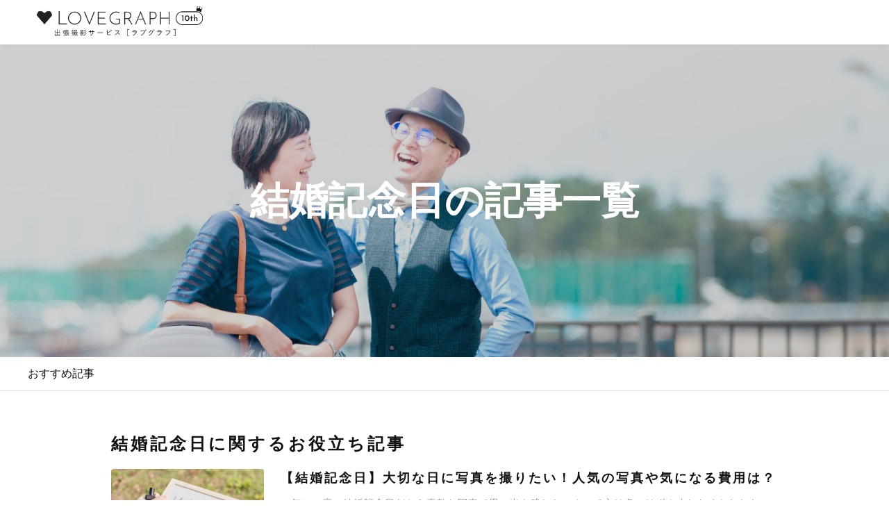

--- FILE ---
content_type: text/html; charset=utf-8
request_url: https://lovegraph.me/tags/wedding-aniversary/articles
body_size: 12073
content:
<!DOCTYPE html><html lang="ja"><head><!-- Google Tag Manager で利用するデータレイヤー -->
<script>
window.dataLayer = window.dataLayer || [];
dataLayer.push({
  'user_id': ,
});
</script>
<!-- Google Tag Manager -->
<script>(function(w,d,s,l,i){w[l]=w[l]||[];w[l].push({'gtm.start':
new Date().getTime(),event:'gtm.js'});var f=d.getElementsByTagName(s)[0],
j=d.createElement(s),dl=l!='dataLayer'?'&l='+l:'';j.async=true;j.src=
'https://www.googletagmanager.com/gtm.js?id='+i+dl;f.parentNode.insertBefore(j,f);
})(window,document,'script','dataLayer','GTM-NDZQKMH');</script>
<!-- End Google Tag Manager -->
<meta charset="utf-8" /><meta content="width=device-width,initial-scale=1" name="viewport" /><link href="https://d1lx4fca3atxam.cloudfront.net/assets/favicon-31ffbcb5b92b3454636b175b8d3558ab5f48d011a1713b114256594fea3648e7.png" rel="icon" /><link href="https://d1lx4fca3atxam.cloudfront.net/assets/apple_touch_icon-4244f803a0cf4685e4b13611ff3f84bf2e181dd0fa358618d3b4c8c17a903763.png" rel="apple-touch-icon" /><link href="https://lovegraph.me/tags/wedding-aniversary/articles" rel="canonical" /><link rel="next" href="/tags/wedding-aniversary/articles/page/2"><title>「結婚記念日」の記事一覧 | 出張撮影・出張カメラマンのラブグラフ</title><meta content="LOVEGRAPH journalは撮影を通して出会ってきた人たち、記事を書く記者、たくさんの人の人生や想いを伝えるメディアです。" name="description" /><meta content="summary_large_image" name="twitter:card" /><meta content="@lovegraph_me" name="twitter:site" /><meta content="「結婚記念日」の記事一覧 | 出張撮影・出張カメラマンのラブグラフ｜出張撮影・出張カメラマンのラブグラフ" name="twitter:title" /><meta content="LOVEGRAPH journalは撮影を通して出会ってきた人たち、記事を書く記者、たくさんの人の人生や想いを伝えるメディアです。" name="twitter:description" /><meta content="「結婚記念日」の記事一覧 | 出張撮影・出張カメラマンのラブグラフ｜出張撮影・出張カメラマンのラブグラフ" property="og:title" /><meta content="LOVEGRAPH journalは撮影を通して出会ってきた人たち、記事を書く記者、たくさんの人の人生や想いを伝えるメディアです。" property="og:description" /><meta content="https://resize-image-production.lovegraph.me?ccolor=black&amp;cgravity=southwest&amp;cname=poteko&amp;ls=1080&amp;skey=uploads%2Falbums%2F10594%2Fphotographs%2F230257fc-1f0e-4781-97cd-cfaaec04078e.jpg&amp;v=1590641296&amp;s=5b178fec8c2624cce0855cfd159f8509" property="og:image" /><meta content="article" property="og:type" /><meta content="https://lovegraph.me/tags/wedding-aniversary/articles" property="og:url" /><meta content="ラブグラフ（Lovegraph）" property="og:site_name" /><meta content="bfa4eff0baef1d7f6eeb2b7ef2d7022f" name="p:domain_verify" /><link rel="stylesheet" media="all" href="https://d1lx4fca3atxam.cloudfront.net/assets/application-195c7b643c8845fa0b2559bfe34542f62d295e376886642e8ace5134797674f3.css" /><meta name="csrf-param" content="authenticity_token" />
<meta name="csrf-token" content="yzlaT_ghV-_dYxc1r4f19xmG4fxHXXmiaqe9Mm3tki0LBHLO6-Ewo56JeaOa50H3AbkEOqtR9D7o33y7wSFcrQ" /></head><body data-action="articles" data-controller="tags" data-path-parameters="{&quot;id&quot;:&quot;wedding-aniversary&quot;}" data-request-id="bcd204dd-fc5b-43bd-9f12-65d93d5c41eb"><!-- Google Tag Manager (noscript) -->
<noscript><iframe src="https://www.googletagmanager.com/ns.html?id=GTM-NDZQKMH"
height="0" width="0" style="display:none;visibility:hidden"></iframe></noscript>
<!-- End Google Tag Manager (noscript) -->
<script src="https://statics.a8.net/a8sales/a8sales.js"></script><div itemscope="" itemtype="https://schema.org/WebSite"><meta content="https://lovegraph.me/" itemprop="url" /><meta content="ラブグラフ" itemprop="name" /></div><div id="page-wrapper"><div id="fixedHeader"><header class="header header-simple" id="header-smaller"><div class="header__inner"><div class="header__logo"><a href="/"><img alt="出張撮影・出張カメラマンのラブグラフ（Lovegraph）" width="150" src="https://d1lx4fca3atxam.cloudfront.net/assets/header/logo-10aniv-small-37a68b10d77ab1d2a44ef131d37f2ed6753feab16b19de31cbf6e52f9cadc610.png" /></a></div></div></header><div class="header-height-smaller"></div><header class="header header-simple" id="header-large"><div class="header__inner"><div class="header__logo"><a href="/"><img alt="出張撮影・出張カメラマンのラブグラフ（Lovegraph）" src="https://d1lx4fca3atxam.cloudfront.net/assets/header/logo-10aniv-large-b7c6e00dbf41a0c181db544e80956cf6cc7e751cbcc4928a61ae1131e20b39f5.png" /></a></div></div></header><div class="header-height-large"></div></div><div id="contents"><main class="tags articles"><div class="tags"><div class="tags-header" style="background-image: url(https://resize-image-production.lovegraph.me?ccolor=black&amp;cgravity=southwest&amp;cname=poteko&amp;ls=3000&amp;skey=uploads%2Falbums%2F10594%2Fphotographs%2F230257fc-1f0e-4781-97cd-cfaaec04078e.jpg&amp;v=1590641296&amp;s=5f246a89ba32723fc042b3468bd480e9);"><div class="inner"><h1 class="tags-header-title">結婚記念日の記事一覧</h1></div></div><div class="tags-nav"><div id="navigation"></div></div><div class="tags-fix-reservation"><div class="scene_price"></div></div><div class="tags-inner"><div class="tags-contents"><div class="tags-article" id="tags-article"><h2 class="tags-subtitle">結婚記念日に関するお役立ち記事</h2><ul class="tags-article-list"><li class="tags-article-item"><a href="/articles/6310"><div class="tags-article-item-image"><img alt="【結婚記念日】大切な日に写真を撮りたい！人気の写真や気になる費用は？" loading="lazy" decoding="async" src="https://s3-assets.lovegraph.me/articles/6310/eyecatch.jpg?v=1574413134" /></div><div class="inner"><h3 class="tags-article-item-title">【結婚記念日】大切な日に写真を撮りたい！人気の写真や気になる費用は？</h3><p class="tags-article-item-text">一年に一度の結婚記念日だから素敵な写真で思い出を残したい！って方は多いはず！少しおめかししたり、お揃いの服を着たり…毎年撮りたいからあんまり費用をかけたくないって方も大丈夫！人気の写真やスタジオや出張撮影の価格をまとめた記事になってます！</p><div class="tags-article-item-date">2019.11.22更新</div></div></a></li><li class="tags-article-item"><a href="/articles/6301"><div class="tags-article-item-image"><img alt="二度目の結婚式？「バウリニューアル」の意味や費用など徹底解説" loading="lazy" decoding="async" src="https://s3-assets.lovegraph.me/articles/6301/eyecatch.jpg?v=1617176474" /></div><div class="inner"><h3 class="tags-article-item-title">二度目の結婚式？「バウリニューアル」の意味や費用など徹底解説</h3><p class="tags-article-item-text">すでに結婚した夫婦が改めて愛を誓い合うセレモニー、「バウリニューアル」を知っていますか？日本ではまだまだ馴染みが薄いものの、夫婦二人の愛を再確認できると少しずつ話題になっているんです！そんなバウリニューアルの内容やおすすめしたい人、おすすめの演出や費用などを解説します。</p><div class="tags-article-item-date">2019.11.19更新</div></div></a></li><li class="tags-article-item"><a href="/articles/6296"><div class="tags-article-item-image"><img alt="【ラブグラフ】“幸せのプロ集団”によるウェディング写真まとめ" loading="lazy" decoding="async" src="https://s3-assets.lovegraph.me/articles/6296/eyecatch.jpg?v=1574142752" /></div><div class="inner"><h3 class="tags-article-item-title">【ラブグラフ】“幸せのプロ集団”によるウェディング写真まとめ</h3><p class="tags-article-item-text">みなさんはどんなウェディング写真が撮りたいですか？ ラブグラフでウェディング写真を撮りたいと思っている方は必見！ ２人の姿をただ写すだけでなく、目には見えない２人の関係性や時間を写すことを大切にする。“幸せのプロ集団” ラブグラフで撮られたウェディング写真を二人のストーリーと共に一挙にご紹介します♪</p><div class="tags-article-item-date">2019.11.18更新</div></div></a></li><li class="tags-article-item"><a href="/articles/6292"><div class="tags-article-item-image"><img alt="改めて愛を誓う“バウリニューアル”が素敵すぎる！紹介&amp;メリットまとめ" loading="lazy" decoding="async" src="https://s3-assets.lovegraph.me/articles/6292/eyecatch.jpg?v=1574142732" /></div><div class="inner"><h3 class="tags-article-item-title">改めて愛を誓う“バウリニューアル”が素敵すぎる！紹介&amp;メリットまとめ</h3><p class="tags-article-item-text">芸能人夫婦も行っていて話題沸騰中のバウリニューアルとは、「2度目の結婚式」とも言われている素敵なセレモニーのこと。 まだまだ馴染みの少ないバウリニューアル、その意味からやり方、行うことのメリット、可愛い演出まとめまで。バウリニューアルをやりたいという方、必見の記事です！</p><div class="tags-article-item-date">2019.11.18更新</div></div></a></li><li class="tags-article-item"><a href="/articles/6291"><div class="tags-article-item-image"><img alt="【ウェディング】今話題の“フォト婚”って知ってる？その魅力を徹底解説！" loading="lazy" decoding="async" src="https://s3-assets.lovegraph.me/articles/6291/eyecatch.jpg?v=1617176224" /></div><div class="inner"><h3 class="tags-article-item-title">【ウェディング】今話題の“フォト婚”って知ってる？その魅力を徹底解説！</h3><p class="tags-article-item-text">最近話題の「フォト婚」ご存知ですか？ フォト婚とは写真を撮るだけの結婚式のこと。費用をかけずに素敵な思い出を残せるので、たくさんのカップルに選ばれています。新しい結婚式のスタイルであるフォト婚の魅力を一挙にご紹介しちゃいます！</p><div class="tags-article-item-date">2019.11.18更新</div></div></a></li><li class="tags-article-item"><a href="/articles/6295"><div class="tags-article-item-image"><img alt="【ウェディング】結婚式のスタイルに合わせた撮影をしよう♪" loading="lazy" decoding="async" src="https://s3-assets.lovegraph.me/articles/6295/eyecatch.jpg?v=1617176288" /></div><div class="inner"><h3 class="tags-article-item-title">【ウェディング】結婚式のスタイルに合わせた撮影をしよう♪</h3><p class="tags-article-item-text">今の結婚式は、カップルに合わせてスタイルが多様化。やっぱりどのスタイルの結婚式でも写真は良いものを撮りたいですよね。主役の二人はもちろん、幸せあふれる式の様子や笑顔で見守るゲストの写真。今回は結婚式の写真撮影について詳しく解説していきます！</p><div class="tags-article-item-date">2019.11.11更新</div></div></a></li><li class="tags-article-item"><a href="/articles/6293"><div class="tags-article-item-image"><img alt="結婚式以来のふたりの写真を残そう。夫婦撮影キャンペーン！" loading="lazy" decoding="async" src="https://s3-assets.lovegraph.me/articles/6293/eyecatch.png?v=1573125603" /></div><div class="inner"><h3 class="tags-article-item-title">結婚式以来のふたりの写真を残そう。夫婦撮影キャンペーン！</h3><p class="tags-article-item-text">もうすぐいい夫婦の日。今ふたりの写真を残しませんか？</p><div class="tags-article-item-date">2019.11.01更新</div></div></a></li><li class="tags-article-item"><a href="/articles/6239"><div class="tags-article-item-image"><img alt="【プレゼント】結婚記念日にペアで贈りたいプレゼントを一挙にご紹介！" loading="lazy" decoding="async" src="https://s3-assets.lovegraph.me/articles/6239/eyecatch.jpg?v=1570430913" /></div><div class="inner"><h3 class="tags-article-item-title">【プレゼント】結婚記念日にペアで贈りたいプレゼントを一挙にご紹介！</h3><p class="tags-article-item-text">「結婚記念日のプレゼントに何かペアのものをあげたい。でも何がいいのだろう。」「もう記念日10回以上経ったし、今更なにをプレゼントしよう。」そんな風に思っていませんか？今回はそんなあなたに結婚記念日にオススメのペアで使えるプレゼントを紹介します。</p><div class="tags-article-item-date">2019.10.02更新</div></div></a></li><li class="tags-article-item"><a href="/articles/6213"><div class="tags-article-item-image"><img alt="毎年訪れる大切な結婚記念日を素敵な日にしませんか？" loading="lazy" decoding="async" src="https://s3-assets.lovegraph.me/articles/6213/eyecatch.jpg?v=1569554351" /></div><div class="inner"><h3 class="tags-article-item-title">毎年訪れる大切な結婚記念日を素敵な日にしませんか？</h3><p class="tags-article-item-text">結婚記念日とは二人が家族になった特別な記念日です。 皆さんは結婚記念日のお祝いをしていますか？毎年のことで少々マンネリ気味なんて方も多いのでは。今回は『結婚記念日』について、おすすめのプレゼントなども合わせてお話していこうと思います。</p><div class="tags-article-item-date">2019.07.29更新</div></div></a></li><li class="tags-article-item"><a href="/articles/6202"><div class="tags-article-item-image"><img alt="結婚記念日のプレゼントで妻を喜ばせたい！アイディアとおすすめランキング♪" loading="lazy" decoding="async" src="https://s3-assets.lovegraph.me/articles/6202/eyecatch.jpg?v=1563863526" /></div><div class="inner"><h3 class="tags-article-item-title">結婚記念日のプレゼントで妻を喜ばせたい！アイディアとおすすめランキング♪</h3><p class="tags-article-item-text">夫婦にとって一年で最も大切な一日、結婚記念日。ご自身はもちろん、家族や友人の結婚記念日をお祝いする方など様々な人に関わりのある特別な日です。今回はそんな結婚記念日に夫から妻へ贈りたいプレゼントをおすすめのランキングにまとめました。番外編で、手作りアイテムのアイディアもご紹介します！</p><div class="tags-article-item-date">2019.07.23更新</div></div></a></li></ul><nav class="pagination"><span class="prev"></span><span class="next"><a class="button-tertiary-small" rel="next" href="/tags/wedding-aniversary/articles/page/2">次へ</a></span></nav></div></div></div></div></main></div><footer id="footer-large"><div class="footer"><div class="footer__reservation" style="background-image: url(&#39;https://d1lx4fca3atxam.cloudfront.net/assets/footer/winter-b270ca0436256052e8fa9ec04b10ff94f3267938a60f49c5580572c4d775dc55.jpg&#39;);"><div class="footer__reservationTitle"><div class="text-ornament">Reservation</div><h2>出張撮影のご予約</h2></div><p class="footer__text">ウェブからご予約後、カメラマンがご希望の撮影などについてお聞きします。</p><div class="footer__action"><a class="footer__reserve" href="/order/step1">予約する</a></div><p class="footer__text">ご不明な点がございましたら、よくある質問をご覧ください。また、カタログをご用意していますのでお気軽にお求めください。</p><div class="footer__action"><a class="footer__contact" target="_blank" rel="noopener" href="https://help.lovegraph.me/ja">よくある質問</a><a class="footer__catalog" href="/catalog">カタログ請求</a></div></div><div class="footer-line"><div class="footer-line__image"><img alt="LINE公式アカウント画像イメージ" loading="lazy" decoding="async" src="https://d1lx4fca3atxam.cloudfront.net/assets/footer/guratan_pc-5cbbaa87bd7ef7ca0d235c339ebd985eac3812876aa3b344c07462d18102ca17.png" /></div><div class="inner"><p class="footer-line__caption">いまなら<span>1,000円OFF</span>クーポンプレゼント</p><div class="footer-line__title"><img alt="LINE公式アカウント" loading="lazy" decoding="async" src="https://d1lx4fca3atxam.cloudfront.net/assets/footer/line-43dfa091b6ae9a4f04cc1580abf2f3382f4f4a7aaf5aad889439fede8344f2de.png" /><p>おともだち募集中！</p></div><div class="block-inner"><div class="footer-line__qr"><img alt="LINE公式アカウントQRコード" loading="lazy" decoding="async" src="https://d1lx4fca3atxam.cloudfront.net/assets/footer/line_qr-6860b1334cec8a6f3653e474b04a8a7305132f1d75f3bc0a04807b96ef2c8646.png" /></div><p class="footer-line__text">ほっこりする写真やお客様の素敵なエピソード、<br />LINE公式アカウントのおともだち限定のお得な情報を毎週お届け！<br /><span></span>こちらのQRコードを読み取って、お友だち追加しよう！</p></div></div></div><div class="footer__information"><nav class="breadcrumbs" itemscope="itemscope" itemtype="https://schema.org/BreadcrumbList"><span itemprop="itemListElement" itemscope="itemscope" itemtype="https://schema.org/ListItem"><a itemprop="item" href="/"><span itemprop="name">トップ</span></a><meta itemprop="position" content="1" /></span> &rsaquo; <span itemprop="itemListElement" itemscope="itemscope" itemtype="https://schema.org/ListItem"><a itemprop="item" href="/tags/wedding-aniversary"><span itemprop="name">結婚記念日の出張撮影</span></a><meta itemprop="position" content="2" /></span> &rsaquo; <span class="current" itemprop="itemListElement" itemscope="itemscope" itemtype="https://schema.org/ListItem"><a itemprop="item" href="/tags/wedding-aniversary/articles"><span itemprop="name">「結婚記念日」の記事一覧</span></a><meta itemprop="position" content="3" /></span></nav><div class="footer__inner"><div class="footer__block"><p class="footer__content"></p></div><div class="footer__block footer__block__wrapper"><div class="footer__block__col"><div class="footer-block-title">撮影カテゴリ</div><ul class="footer__list"><li><div class="footer__item-title"><a href="/tags/family">家族、ファミリー</a></div><ul class="footer__items"><li class="footer__item"><a href="/tags/newborn">ニューボーンフォト</a></li><li class="footer__item"><a href="/tags/omiyamairi">お宮参り</a></li><li class="footer__item"><a href="/tags/shichigosan">七五三</a></li><li class="footer__item"><a href="/tags/maternity">マタニティフォト</a></li><li class="footer__item"><a href="/tags/okuizome">お食い初め、百日祝い</a></li><li class="footer__item"><a href="/tags/half-birthday">ハーフバースデー</a></li><li class="footer__item"><a href="/tags/birthday">バースデー</a></li><li class="footer__item"><a href="/tags/admission">入園卒園、入学卒業</a></li><li class="footer__item"><a href="/tags/nengajo">年賀状写真</a></li></ul></li><li><div class="footer__item-title"><a href="/tags/couple">カップル・夫婦</a></div><ul class="footer__items"><li class="footer__item"><a href="/tags/anniversary">記念日</a></li><li class="footer__item"><a href="/tags/wedding">ウェディング、ロケーションフォト</a></li></ul></li><li><div class="footer__item-title"><a href="/tags/friends">友達、フレンズ</a></div><ul class="footer__items"><li class="footer__item"><a href="/tags/graduation">卒業式</a></li><li class="footer__item"><a href="/tags/seijinshiki">成人式</a></li><li class="footer__item"><a href="/tags/travel">旅行</a></li></ul></li><li><div class="footer__item-title"><a href="/tags/old-couple">シニア</a></div></li><li><div class="footer__item-title"><a href="/tags/pet">ペット</a></div></li><li><div class="footer__item-title"><a href="/tags/me">プロフィール写真</a></div></li><li><div class="footer__item-title"><a href="/tags/histori">法人写真</a></div></li></ul></div><div class="footer__block__col"><div class="footer-block-title">撮影エリア</div><ul class="footer__list"><li class="footer__item-title">北海道・東北</li><div class="footer__items"><li class="footer__item area"><a href="/areas/hokkaido">北海道</a></li><li class="footer__item area"><a href="/areas/aomori">青森県</a></li><li class="footer__item area"><a href="/areas/iwate">岩手県</a></li><li class="footer__item area"><a href="/areas/miyagi">宮城県</a></li><li class="footer__item area"><a href="/areas/akita">秋田県</a></li><li class="footer__item area"><a href="/areas/yamagata">山形県</a></li><li class="footer__item area"><a href="/areas/fukushima">福島県</a></li></div><li class="footer__item-title">関東</li><div class="footer__items"><li class="footer__item area"><a href="/areas/ibaraki">茨城県</a></li><li class="footer__item area"><a href="/areas/tochigi">栃木県</a></li><li class="footer__item area"><a href="/areas/gunma">群馬県</a></li><li class="footer__item area"><a href="/areas/saitama">埼玉県</a></li><li class="footer__item area"><a href="/areas/chiba">千葉県</a></li><li class="footer__item area"><a href="/areas/tokyo">東京都</a></li><li class="footer__item area"><a href="/areas/kanagawa">神奈川県</a></li><li class="footer__item area"><a href="/areas/yamanashi">山梨県</a></li></div><li class="footer__item-title">東海</li><div class="footer__items"><li class="footer__item area"><a href="/areas/nagano">長野県</a></li><li class="footer__item area"><a href="/areas/gifu">岐阜県</a></li><li class="footer__item area"><a href="/areas/shizuoka">静岡県</a></li><li class="footer__item area"><a href="/areas/aichi">愛知県</a></li><li class="footer__item area"><a href="/areas/mie">三重県</a></li></div><li class="footer__item-title">北陸</li><div class="footer__items"><li class="footer__item area"><a href="/areas/niigata">新潟県</a></li><li class="footer__item area"><a href="/areas/toyama">富山県</a></li><li class="footer__item area"><a href="/areas/ishikawa">石川県</a></li><li class="footer__item area"><a href="/areas/fukui">福井県</a></li></div><li class="footer__item-title">関西</li><div class="footer__items"><li class="footer__item area"><a href="/areas/shiga">滋賀県</a></li><li class="footer__item area"><a href="/areas/kyoto">京都府</a></li><li class="footer__item area"><a href="/areas/osaka">大阪府</a></li><li class="footer__item area"><a href="/areas/hyogo">兵庫県</a></li><li class="footer__item area"><a href="/areas/nara">奈良県</a></li><li class="footer__item area"><a href="/areas/wakayama">和歌山県</a></li></div><li class="footer__item-title">中四国</li><div class="footer__items"><li class="footer__item area"><a href="/areas/tottori">鳥取県</a></li><li class="footer__item area"><a href="/areas/shimane">島根県</a></li><li class="footer__item area"><a href="/areas/okayama">岡山県</a></li><li class="footer__item area"><a href="/areas/hiroshima">広島県</a></li><li class="footer__item area"><a href="/areas/yamaguchi">山口県</a></li><li class="footer__item area"><a href="/areas/tokushima">徳島県</a></li><li class="footer__item area"><a href="/areas/kagawa">香川県</a></li><li class="footer__item area"><a href="/areas/ehime">愛媛県</a></li><li class="footer__item area"><a href="/areas/kochi">高知県</a></li></div><li class="footer__item-title">九州・沖縄</li><div class="footer__items"><li class="footer__item area"><a href="/areas/fukuoka">福岡県</a></li><li class="footer__item area"><a href="/areas/saga">佐賀県</a></li><li class="footer__item area"><a href="/areas/nagasaki">長崎県</a></li><li class="footer__item area"><a href="/areas/kumamoto">熊本県</a></li><li class="footer__item area"><a href="/areas/oita">大分県</a></li><li class="footer__item area"><a href="/areas/miyazaki">宮崎県</a></li><li class="footer__item area"><a href="/areas/kagoshima">鹿児島県</a></li><li class="footer__item area"><a href="/areas/okinawa">沖縄県</a></li></div></ul></div><div class="footer__block__col"><div class="footer-block-title">ラブグラフについて</div><ul class="footer__list"><li><div class="footer__item-title"><a target="_blank" rel="noopener" href="https://lovegraph.me/pricing">撮影料金</a></div></li><li><div class="footer__item-title"><a target="_blank" rel="noopener" href="https://lovegraph.me/flow">ご利用の流れ</a></div></li><li><div class="footer__item-title"><a target="_blank" rel="noopener" href="https://help.lovegraph.me/ja">よくある質問</a></div></li></ul></div></div><div class="footer__block"><div class="footer-block-title">ラブグラフが運営するサービス</div><ul class="footer__banner"><li class="footer__banner"><a target="_blank" rel="noopener" href="https://studio.lovegraph.me/"><img alt="清澄白河・門前仲町のフォトスタジオ - studio365（スタジオサンロクゴ）" height="76.5" width="272" loading="lazy" decoding="async" src="https://d1lx4fca3atxam.cloudfront.net/assets/footer/lg_studio365-ece83790a787bfc6c663ceccb26ccf0c1d74f82f2606def4a66bccb4cd78b0f4.jpg" /></a></li><li class="footer__banner"><a target="_blank" rel="noopener" href="https://academy-plus.lovegraph.me"><img alt="カメラマン募集中丨ラブグラフアカデミー" height="76.5" width="272" loading="lazy" decoding="async" src="https://d1lx4fca3atxam.cloudfront.net/assets/footer/lg_academy-59baaa044604551e93a1814c2d9ce4dcba93f9cf3a8fda20bc3276dd86b278ed.jpg" /></a></li><li class="footer__banner"><a target="_blank" rel="noopener" href="/gift/send"><img alt="結婚、出産、誕生日のギフトはラブグラフギフト" height="76.5" width="272" loading="lazy" decoding="async" src="https://d1lx4fca3atxam.cloudfront.net/assets/footer/lg_gift-8109bb30c76f50469ce72bac26b703b0f99c53e96aa21d498e5b4bfbf49fa32d.jpg" /></a></li><li class="footer__banner"><a target="_blank" rel="noopener" href="https://lp.lovegraph.me/recruit"><img alt="カメラマン募集中丨ラブグラファー採用ページ" height="76.5" width="272" loading="lazy" decoding="async" src="https://d1lx4fca3atxam.cloudfront.net/assets/footer/lg_recruit-b682eabbe1d098c49a4389edc1f1a490716137ebef58eb24a52e58d87bb027a7.jpg" /></a></li><li class="footer__banner"><a target="_blank" rel="noopener" href="/histori"><img alt="法人向け出張撮影のヒストリ" height="76.5" width="272" loading="lazy" decoding="async" src="https://d1lx4fca3atxam.cloudfront.net/assets/footer/lg_histori-2a87286188796256722648019e454cd6aace70ae8848b51eed0cc04f07460320.jpg" /></a></li><li class="footer__banner"><a target="_blank" rel="noopener" href="/presets"><img alt="Lightroomプリセット丨ラブグラフプリセット" height="76.5" width="272" loading="lazy" decoding="async" src="https://d1lx4fca3atxam.cloudfront.net/assets/footer/lg_presets-d26749bb4673bb9152518f8897a4c9b0bdd637f6db1a2c6908edd55ef688424d.jpg" /></a></li><li class="footer__banner"><a target="_blank" rel="noopener" href="https://lgshop.thebase.in"><img alt="ラブグラフショップ" height="76.5" width="272" loading="lazy" decoding="async" src="https://d1lx4fca3atxam.cloudfront.net/assets/footer/lg_shop-d84161d61e01440a75722b0bde778d90131ababd2319805c325fa69e9fe51180.jpg" /></a></li><li class="footer__banner"><a target="_blank" rel="noopener" href="/articles"><img alt="ラブグラフジャーナル" height="76.5" width="272" loading="lazy" decoding="async" src="https://d1lx4fca3atxam.cloudfront.net/assets/footer/lg_journal-9493cf028f42de01a4c704db055bee8f5137401e30bfa1d4d5eb3511630f0b46.jpg" /></a></li></ul></div><div class="footer__block footer__block--sns"><div class="footer-block-title">公式SNSアカウント</div><ul class="footer__list"><li class="footer__item"><a target="_blank" rel="noopener" href="https://www.instagram.com/lovegraph_me/">Instagram</a></li><li class="footer__item"><a target="_blank" rel="noopener" href="https://twitter.com/intent/follow?screen_name=lovegraph_me">X (旧: Twitter)</a></li><li class="footer__item"><a target="_blank" rel="noopener" href="https://www.facebook.com/lovegraph.official/">Facebook</a></li><li class="footer__item"><a target="_blank" rel="noopener" href="https://lin.ee/eE5Oa4K">LINE</a></li><li class="footer__item"><a target="_blank" rel="noopener" href="https://www.pinterest.jp/lovegraph_me/">Pinterest</a></li></ul></div><div class="footer__block"><div class="footer__corporate"><div class="footer__logo"><a href="/"><img alt="出張撮影・出張カメラマンのラブグラフ（Lovegraph）" width="200" loading="lazy" decoding="async" src="https://d1lx4fca3atxam.cloudfront.net/assets/footer/logo-10aniv-white-ea79e489a4efc6e23143aa624221d40cfe59c66a6eb31cf582f4aa720917f79e.png" /></a></div><div class="footer__content"><ul class="footer__list footer__corporate-list"><li class="footer__item footer__item--corporate"><a target="_blank" rel="noopener" href="https://corporate.lovegraph.me/">運営会社</a></li><li class="footer__item footer__item--corporate"><a target="_blank" rel="noopener" href="https://help.lovegraph.me/ja/articles/8277727">利用規約</a></li><li class="footer__item footer__item--corporate"><a href="/privacy">プライバシーポリシー</a></li><li class="footer__item footer__item--corporate"><a target="_blank" rel="noopener" href="https://lp.lovegraph.me/recruit">カメラマン募集</a></li><li class="footer__item footer__item--corporate"><a href="https://help.lovegraph.me/ja">お問い合わせ</a></li><li class="footer__item footer__item--corporate"><a target="_blank" rel="noopener" href="https://help.lovegraph.me/ja/articles/8277962">特定商取引法に基づく表記</a></li><li class="footer__item footer__item--corporate"><a target="_blank" rel="noopener" href="https://help.lovegraph.me/ja/articles/8277965">対応ブラウザについて</a></li></ul><div class="footer__copy">&copy; 2014 - 2026 Lovegraph Inc.</div></div></div></div></div></div></div></footer><footer id="footer-smaller"><div class="footer"><div class="footer__reservation" style="background-image: url(&#39;https://d1lx4fca3atxam.cloudfront.net/assets/footer/winter-b270ca0436256052e8fa9ec04b10ff94f3267938a60f49c5580572c4d775dc55.jpg&#39;);"><div class="footer__reservationTitle"><div class="text-ornament">Reservation</div><h2>出張撮影のご予約</h2></div><p class="footer__text">こちらからご予約いただいたあと、カメラマンがメールまたはLINEにて、撮影のヒアリングをさせていただきます。</p><a class="footer__reserve" href="/order/step1">予約する</a><p class="footer__text">ご不明な点がございましたら、よくある質問をご覧ください。また、カタログをご用意していますのでお気軽にお求めください。</p><a class="footer__contact" target="_blank" rel="noopener" href="https://help.lovegraph.me/ja">よくある質問</a><a class="footer__catalog" href="/catalog">カタログ請求</a></div><div class="footer-line"><p class="footer-line__caption"><span>1,000円OFF</span>クーポンプレゼント</p><div class="footer-line__title"><img alt="LINE公式アカウント" loading="lazy" decoding="async" src="https://d1lx4fca3atxam.cloudfront.net/assets/footer/line-43dfa091b6ae9a4f04cc1580abf2f3382f4f4a7aaf5aad889439fede8344f2de.png" /><p>おともだち募集中！</p></div><div class="inner"><div class="footer-line__image"><img alt="LINE公式アカウント画像イメージ" loading="lazy" decoding="async" src="https://d1lx4fca3atxam.cloudfront.net/assets/footer/guratan_pc-5cbbaa87bd7ef7ca0d235c339ebd985eac3812876aa3b344c07462d18102ca17.png" /></div><div class="block-inner"><p class="footer-line__text">LINE公式アカウント限定の<br />お得な情報を毎週配信！</p><a target="_blank" rel="noopener" href="https://lin.ee/eE5Oa4K"><img alt="LINE公式アカウント友達追加ボタン" border="0" loading="lazy" decoding="async" src="https://scdn.line-apps.com/n/line_add_friends/btn/ja.png" /></a></div></div></div><div class="footer__information"><a class="footer__scrollTop" data-share="true" data-scroll-to="#page-wrapper" href="#"><i class="fas fa-chevron-up"></i><br />PAGE TOP</a><nav class="breadcrumbs" itemscope="itemscope" itemtype="https://schema.org/BreadcrumbList"><span itemprop="itemListElement" itemscope="itemscope" itemtype="https://schema.org/ListItem"><a itemprop="item" href="/"><span itemprop="name">トップ</span></a><meta itemprop="position" content="1" /></span> &rsaquo; <span itemprop="itemListElement" itemscope="itemscope" itemtype="https://schema.org/ListItem"><a itemprop="item" href="/tags/wedding-aniversary"><span itemprop="name">結婚記念日の出張撮影</span></a><meta itemprop="position" content="2" /></span> &rsaquo; <span class="current" itemprop="itemListElement" itemscope="itemscope" itemtype="https://schema.org/ListItem"><a itemprop="item" href="/tags/wedding-aniversary/articles"><span itemprop="name">「結婚記念日」の記事一覧</span></a><meta itemprop="position" content="3" /></span></nav><ul class="footer__table"><li class="footer__cell"><a href="/flow">ご利用の流れ</a></li><li class="footer__cell"><a href="/pricing">撮影料金</a></li><li class="footer__cell"><a href="/photographers">カメラマン一覧</a></li><li class="footer__cell"><a href="/tags/family">家族、ファミリー</a></li><li class="footer__cell"><a href="/tags/omiyamairi">お宮参り</a></li><li class="footer__cell"><a href="/tags/newborn">ニューボーンフォト</a></li><li class="footer__cell"><a href="/tags/shichigosan">七五三</a></li><li class="footer__cell"><a href="/tags/maternity">マタニティフォト</a></li><li class="footer__cell footer__cell--wedding"><a href="/tags/wedding"><div class="mini-title">ウェディング</div><div class="mini-subtitle">(前撮り、後撮り)</div></a></li><li class="footer__cell"><a href="/tags/couple">恋人、カップル</a></li><li class="footer__cell"><a href="/tags/friends">友達、フレンド</a></li><li class="footer__cell"><a href="/tags/me">プロフィール写真</a></li><li class="footer__cell"><a href="https://help.lovegraph.me/ja">よくある質問</a></li><li class="footer__cell"><a href="https://help.lovegraph.me/ja">お問い合わせ</a></li></ul><div class="footer__block"><h3 class="footer__blockTitle">ラブグラフが運営するサービス</h3><ul class="footer__list"><li class="footer__banner"><a target="_blank" rel="noopener" href="https://studio.lovegraph.me/"><img alt="清澄白河・門前仲町のフォトスタジオ - studio365（スタジオサンロクゴ）" height="92" width="327" loading="lazy" decoding="async" src="https://d1lx4fca3atxam.cloudfront.net/assets/footer/lg_studio365-ece83790a787bfc6c663ceccb26ccf0c1d74f82f2606def4a66bccb4cd78b0f4.jpg" /></a></li><li class="footer__banner"><a target="_blank" rel="noopener" href="https://academy-plus.lovegraph.me"><img alt="カメラマン募集中丨ラブグラフアカデミー" height="92" width="327" loading="lazy" decoding="async" src="https://d1lx4fca3atxam.cloudfront.net/assets/footer/lg_academy-59baaa044604551e93a1814c2d9ce4dcba93f9cf3a8fda20bc3276dd86b278ed.jpg" /></a></li><li class="footer__banner"><a target="_blank" rel="noopener" href="/gift/send"><img alt="結婚、出産、誕生日のギフトはラブグラフギフト" height="92" width="327" loading="lazy" decoding="async" src="https://d1lx4fca3atxam.cloudfront.net/assets/footer/lg_gift-8109bb30c76f50469ce72bac26b703b0f99c53e96aa21d498e5b4bfbf49fa32d.jpg" /></a></li><li class="footer__banner"><a target="_blank" rel="noopener" href="https://lp.lovegraph.me/recruit"><img alt="カメラマン募集中丨ラブグラファー採用ページ" height="92" width="327" loading="lazy" decoding="async" src="https://d1lx4fca3atxam.cloudfront.net/assets/footer/lg_recruit-b682eabbe1d098c49a4389edc1f1a490716137ebef58eb24a52e58d87bb027a7.jpg" /></a></li><li class="footer__banner"><a target="_blank" rel="noopener" href="/histori"><img alt="法人向け出張撮影のヒストリ" height="92" width="327" loading="lazy" decoding="async" src="https://d1lx4fca3atxam.cloudfront.net/assets/footer/lg_histori-2a87286188796256722648019e454cd6aace70ae8848b51eed0cc04f07460320.jpg" /></a></li><li class="footer__banner"><a target="_blank" rel="noopener" href="/presets"><img alt="Lightroomプリセット丨ラブグラフプリセット" height="92" width="327" loading="lazy" decoding="async" src="https://d1lx4fca3atxam.cloudfront.net/assets/footer/lg_presets-d26749bb4673bb9152518f8897a4c9b0bdd637f6db1a2c6908edd55ef688424d.jpg" /></a></li><li class="footer__banner"><a target="_blank" rel="noopener" href="https://lgshop.thebase.in"><img alt="ラブグラフショップ" height="92" width="327" loading="lazy" decoding="async" src="https://d1lx4fca3atxam.cloudfront.net/assets/footer/lg_shop-d84161d61e01440a75722b0bde778d90131ababd2319805c325fa69e9fe51180.jpg" /></a></li><li class="footer__banner"><a target="_blank" rel="noopener" href="/articles"><img alt="ラブグラフジャーナル" height="92" width="327" loading="lazy" decoding="async" src="https://d1lx4fca3atxam.cloudfront.net/assets/footer/lg_journal-9493cf028f42de01a4c704db055bee8f5137401e30bfa1d4d5eb3511630f0b46.jpg" /></a></li></ul></div><div class="footer__block"><h3 class="footer__blockTitle"><i class="fas fa-chevron-right"></i> <a href="/tags">撮影カテゴリ</a></h3><h3 class="footer__blockTitle"><i class="fas fa-chevron-right"></i> <a href="/areas">撮影エリア</a></h3></div><div class="footer__block"><ul class="footer__list"><li class="footer__item"><i class="fas fa-chevron-right"></i> <a target="_blank" rel="noopener" href="https://corporate.lovegraph.me/">運営会社</a></li><li class="footer__item"><i class="fas fa-chevron-right"></i> <a target="_blank" rel="noopener" href="https://help.lovegraph.me/ja/articles/8277727">利用規約</a></li><li class="footer__item"><i class="fas fa-chevron-right"></i> <a href="/privacy">プライバシーポリシー</a></li><li class="footer__item"><i class="fas fa-chevron-right"></i> <a target="_blank" rel="noopener" href="https://help.lovegraph.me/ja/articles/8277962">特定商取引法に基づく表記</a></li><li class="footer__item"><i class="fas fa-chevron-right"></i> <a target="_blank" rel="noopener" href="https://help.lovegraph.me/ja/articles/8277965">対応ブラウザについて</a></li><li class="footer__item"><i class="fas fa-chevron-right"></i> <a target="_blank" rel="noopener" href="https://lp.lovegraph.me/recruit">カメラマン募集</a></li></ul></div><div class="footer__block footer__block-sns"><div class="footer-block-title">公式SNSアカウント</div><ul class="footer__list"><li class="footer__item"><i class="fas fa-chevron-right"></i> <a target="_blank" rel="noopener" href="https://www.instagram.com/lovegraph_me/">Instagram</a></li><li class="footer__item"><i class="fas fa-chevron-right"></i> <a target="_blank" rel="noopener" href="https://twitter.com/intent/follow?screen_name=lovegraph_me">X (旧: Twitter)</a></li><li class="footer__item"><i class="fas fa-chevron-right"></i> <a target="_blank" rel="noopener" href="https://www.facebook.com/lovegraph.official/">Facebook</a></li><li class="footer__item"><i class="fas fa-chevron-right"></i> <a target="_blank" rel="noopener" href="https://lin.ee/eE5Oa4K">LINE</a></li><li class="footer__item"><i class="fas fa-chevron-right"></i> <a target="_blank" rel="noopener" href="https://www.pinterest.jp/lovegraph_me/">Pinterest</a></li></ul></div><div class="footer__copy">&copy; 2014 - 2026 Lovegraph Inc.</div></div></div></footer></div><div class="sidebar-menu" id="sidebar-smaller"><ul class="sidebar-menu__list"><li><a href="/">トップ</a></li><li><a href="/flow">ご利用の流れ</a></li><li><a href="/pricing">撮影料金・グッズ</a></li><li><a href="/photographers">カメラマンを探す</a></li><li><a href="/albums">撮影事例を見る</a></li><li><a href="https://help.lovegraph.me/ja">よくある質問</a></li><li><a href="/catalog">カタログ請求</a></li><li><a class="login" href="/registration_email">ログイン・登録</a></li></ul><a class="sidebar-menu__reserve" href="/order/step1">予約する</a><div class="sidebar-menu__line"><div class="sidebar-menu__line-image"><img alt="LINE公式アカウント画像イメージ" src="https://d1lx4fca3atxam.cloudfront.net/assets/sidebar/guratan_sp-a79341937663a9c5214de3d6ff4770242c63990effbdd93e44a184b15b6ac47a.png" /></div><p class="sidebar-menu__line-text">LINE公式アカウント追加で<span>1,000円OFF</span><br>クーポンプレゼント!</br></p><div class="sidebar-menu__line-logo"><a target="_blank" rel="noopener" href="https://lin.ee/eE5Oa4K"><img alt="LINE公式アカウント友達追加ボタン" border="0" src="https://scdn.line-apps.com/n/line_add_friends/btn/ja.png" /></a></div></div></div><script>
//<![CDATA[
window.gon={};gon.articles=[{"id":6310,"eyecatch":"https://s3-assets.lovegraph.me/articles/6310/eyecatch.jpg?v=1574413134","title":"【結婚記念日】大切な日に写真を撮りたい！人気の写真や気になる費用は？","author_name":"hinako　nakamura","url":"https://lovegraph.me/articles/6310","published_at":"2019.11.22","leading_sentence":"一年に一度の結婚記念日だから素敵な写真で思い出を残したい！って方は多いはず！少しおめかししたり、お揃いの服を着たり…毎年撮りたいからあんまり費用をかけたくないって方も大丈夫！人気の写真やスタジオや出張撮影の価格をまとめた記事になってます！","new":false,"category":{"id":2,"name":"Tips","slug":"tips"}},{"id":6301,"eyecatch":"https://s3-assets.lovegraph.me/articles/6301/eyecatch.jpg?v=1617176474","title":"二度目の結婚式？「バウリニューアル」の意味や費用など徹底解説","author_name":"aya","url":"https://lovegraph.me/articles/6301","published_at":"2019.11.19","leading_sentence":"すでに結婚した夫婦が改めて愛を誓い合うセレモニー、「バウリニューアル」を知っていますか？日本ではまだまだ馴染みが薄いものの、夫婦二人の愛を再確認できると少しずつ話題になっているんです！そんなバウリニューアルの内容やおすすめしたい人、おすすめの演出や費用などを解説します。","new":false,"category":{"id":2,"name":"Tips","slug":"tips"}},{"id":6296,"eyecatch":"https://s3-assets.lovegraph.me/articles/6296/eyecatch.jpg?v=1574142752","title":"【ラブグラフ】“幸せのプロ集団”によるウェディング写真まとめ","author_name":"hinako　nakamura","url":"https://lovegraph.me/articles/6296","published_at":"2019.11.18","leading_sentence":"みなさんはどんなウェディング写真が撮りたいですか？ ラブグラフでウェディング写真を撮りたいと思っている方は必見！ ２人の姿をただ写すだけでなく、目には見えない２人の関係性や時間を写すことを大切にする。“幸せのプロ集団” ラブグラフで撮られたウェディング写真を二人のストーリーと共に一挙にご紹介します♪","new":false,"category":{"id":2,"name":"Tips","slug":"tips"}},{"id":6292,"eyecatch":"https://s3-assets.lovegraph.me/articles/6292/eyecatch.jpg?v=1574142732","title":"改めて愛を誓う“バウリニューアル”が素敵すぎる！紹介\u0026メリットまとめ","author_name":"hinako　nakamura","url":"https://lovegraph.me/articles/6292","published_at":"2019.11.18","leading_sentence":"芸能人夫婦も行っていて話題沸騰中のバウリニューアルとは、「2度目の結婚式」とも言われている素敵なセレモニーのこと。 まだまだ馴染みの少ないバウリニューアル、その意味からやり方、行うことのメリット、可愛い演出まとめまで。バウリニューアルをやりたいという方、必見の記事です！","new":false,"category":{"id":2,"name":"Tips","slug":"tips"}},{"id":6291,"eyecatch":"https://s3-assets.lovegraph.me/articles/6291/eyecatch.jpg?v=1617176224","title":"【ウェディング】今話題の“フォト婚”って知ってる？その魅力を徹底解説！","author_name":"hinako　nakamura","url":"https://lovegraph.me/articles/6291","published_at":"2019.11.18","leading_sentence":"最近話題の「フォト婚」ご存知ですか？ フォト婚とは写真を撮るだけの結婚式のこと。費用をかけずに素敵な思い出を残せるので、たくさんのカップルに選ばれています。新しい結婚式のスタイルであるフォト婚の魅力を一挙にご紹介しちゃいます！","new":false,"category":{"id":2,"name":"Tips","slug":"tips"}},{"id":6295,"eyecatch":"https://s3-assets.lovegraph.me/articles/6295/eyecatch.jpg?v=1617176288","title":"【ウェディング】結婚式のスタイルに合わせた撮影をしよう♪","author_name":"hinako　nakamura","url":"https://lovegraph.me/articles/6295","published_at":"2019.11.11","leading_sentence":"今の結婚式は、カップルに合わせてスタイルが多様化。やっぱりどのスタイルの結婚式でも写真は良いものを撮りたいですよね。主役の二人はもちろん、幸せあふれる式の様子や笑顔で見守るゲストの写真。今回は結婚式の写真撮影について詳しく解説していきます！","new":false,"category":{"id":2,"name":"Tips","slug":"tips"}},{"id":6293,"eyecatch":"https://s3-assets.lovegraph.me/articles/6293/eyecatch.png?v=1573125603","title":"結婚式以来のふたりの写真を残そう。夫婦撮影キャンペーン！","author_name":"","url":"https://lovegraph.me/articles/6293","published_at":"2019.11.01","leading_sentence":"もうすぐいい夫婦の日。今ふたりの写真を残しませんか？","new":false,"category":{"id":6,"name":"Information","slug":"information"}},{"id":6239,"eyecatch":"https://s3-assets.lovegraph.me/articles/6239/eyecatch.jpg?v=1570430913","title":"【プレゼント】結婚記念日にペアで贈りたいプレゼントを一挙にご紹介！","author_name":"Moe Tsubakihara","url":"https://lovegraph.me/articles/6239","published_at":"2019.10.02","leading_sentence":"「結婚記念日のプレゼントに何かペアのものをあげたい。でも何がいいのだろう。」「もう記念日10回以上経ったし、今更なにをプレゼントしよう。」そんな風に思っていませんか？今回はそんなあなたに結婚記念日にオススメのペアで使えるプレゼントを紹介します。","new":false,"category":{"id":2,"name":"Tips","slug":"tips"}},{"id":6213,"eyecatch":"https://s3-assets.lovegraph.me/articles/6213/eyecatch.jpg?v=1569554351","title":"毎年訪れる大切な結婚記念日を素敵な日にしませんか？","author_name":"菜桜","url":"https://lovegraph.me/articles/6213","published_at":"2019.07.29","leading_sentence":"結婚記念日とは二人が家族になった特別な記念日です。 皆さんは結婚記念日のお祝いをしていますか？毎年のことで少々マンネリ気味なんて方も多いのでは。今回は『結婚記念日』について、おすすめのプレゼントなども合わせてお話していこうと思います。","new":false,"category":{"id":2,"name":"Tips","slug":"tips"}},{"id":6202,"eyecatch":"https://s3-assets.lovegraph.me/articles/6202/eyecatch.jpg?v=1563863526","title":"結婚記念日のプレゼントで妻を喜ばせたい！アイディアとおすすめランキング♪","author_name":"shiho","url":"https://lovegraph.me/articles/6202","published_at":"2019.07.23","leading_sentence":"夫婦にとって一年で最も大切な一日、結婚記念日。ご自身はもちろん、家族や友人の結婚記念日をお祝いする方など様々な人に関わりのある特別な日です。今回はそんな結婚記念日に夫から妻へ贈りたいプレゼントをおすすめのランキングにまとめました。番外編で、手作りアイテムのアイディアもご紹介します！","new":false,"category":{"id":2,"name":"Tips","slug":"tips"}}];gon.action_name="articles";gon.tag_slug="wedding-aniversary";
//]]>
</script><script>var _vwo_code=(function(){
var account_id=241958,
settings_tolerance=2000,
library_tolerance=2500,
use_existing_jquery=false,
// DO NOT EDIT BELOW THIS LINE
f=false,d=document;return{use_existing_jquery:function(){return use_existing_jquery;},library_tolerance:function(){return library_tolerance;},finish:function(){if(!f){f=true;var a=d.getElementById('_vis_opt_path_hides');if(a)a.parentNode.removeChild(a);}},finished:function(){return f;},load:function(a){var b=d.createElement('script');b.src=a;b.type='text/javascript';b.innerText;b.onerror=function(){_vwo_code.finish();};d.getElementsByTagName('head')[0].appendChild(b);},init:function(){settings_timer=setTimeout('_vwo_code.finish()',settings_tolerance);var a=d.createElement('style'),b='body{opacity:0 !important;filter:alpha(opacity=0) !important;background:none !important;}',h=d.getElementsByTagName('head')[0];a.setAttribute('id','_vis_opt_path_hides');a.setAttribute('type','text/css');if(a.styleSheet)a.styleSheet.cssText=b;else a.appendChild(d.createTextNode(b));h.appendChild(a);this.load('//dev.visualwebsiteoptimizer.com/j.php?a='+account_id+'&u='+encodeURIComponent(d.URL)+'&r='+Math.random());return settings_timer;}};}());_vwo_settings_timer=_vwo_code.init();</script><!--Twitter universal website tag code--><script>!function(e,t,n,s,u,a){e.twq||(s=e.twq=function(){s.exe?s.exe.apply(s,arguments):s.queue.push(arguments);
},s.version='1.1',s.queue=[],u=t.createElement(n),u.async=!0,u.src='//static.ads-twitter.com/uwt.js',
        a=t.getElementsByTagName(n)[0],a.parentNode.insertBefore(u,a))}(window,document,'script');
// Insert Twitter Pixel ID and Standard Event data below
twq('init','nw3o3');
twq('track','PageView');</script><script src="https://maps.googleapis.com/maps/api/js?key=AIzaSyBoEdZliYh1ovk4tqVkj1kVOl7Pxv6B138&amp;libraries=places&amp;language=ja&amp;region=JP"></script><script src="https://d1lx4fca3atxam.cloudfront.net/assets/application-4871362e4da37b3342a60a81ad5cf13c9e20b913d29e7ee2b9380bcee67d283c.js"></script><script src="https://d1lx4fca3atxam.cloudfront.net/assets/lazyload-6a7603305183d5b1c46609139862962a511c4b4ddae3b24addea19bbf14dd2f9.js"></script></body></html>